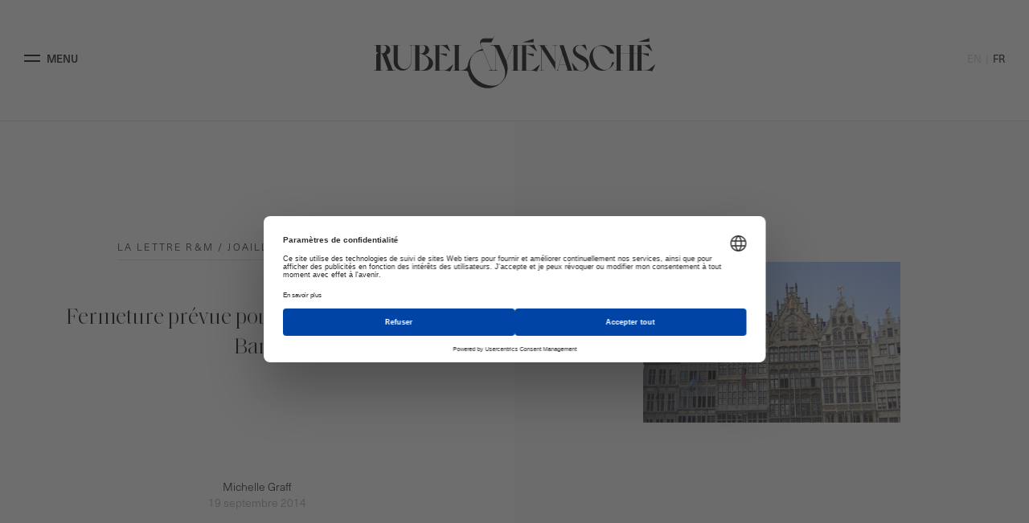

--- FILE ---
content_type: text/html; charset=UTF-8
request_url: https://www.rubel-menasche.com/fermeture-prevue-pour-antwerp-diamond-bank/
body_size: 11883
content:
<!DOCTYPE html>

<html lang="fr-FR" class="no-js">
<head>
	<meta charset="UTF-8">
	<meta name="viewport" content="width=device-width, initial-scale=1,minimal-ui">
	<link rel="profile" href="http://gmpg.org/xfn/11">
	<style>body { visibility: hidden; }</style>
		<link rel="stylesheet" href="https://use.typekit.net/bou3fqh.css">
	<script src="https://web.cmp.usercentrics.eu/modules/autoblocker.js"></script><script id="usercentrics-cmp" data-settings-id="TJ8vJROgFwnYXr" data-usercentrics="Usercentrics Consent Management Platform" src="https://web.cmp.usercentrics.eu/ui/loader.js" async></script><script type="text/javascript">
	window.dataLayer = window.dataLayer || [];

	function gtag() {
		dataLayer.push(arguments);
	}

	gtag("consent", "default", {
		ad_personalization: "denied",
		ad_storage: "denied",
		ad_user_data: "denied",
		analytics_storage: "denied",
		functionality_storage: "denied",
		personalization_storage: "denied",
		security_storage: "granted",
		wait_for_update: 500,
	});
	gtag("set", "ads_data_redaction", true);
	</script>
<script>(function(html){html.className = html.className.replace(/\bno-js\b/,'js')})(document.documentElement);</script>
<meta name='robots' content='index, follow, max-image-preview:large, max-snippet:-1, max-video-preview:-1' />
	<style>img:is([sizes="auto" i], [sizes^="auto," i]) { contain-intrinsic-size: 3000px 1500px }</style>
	<link rel="alternate" href="https://www.rubel-menasche.com/en/antwerp-diamond-bank-to-shut-down/" hreflang="en" />
<link rel="alternate" href="https://www.rubel-menasche.com/fermeture-prevue-pour-antwerp-diamond-bank/" hreflang="fr" />

	<!-- This site is optimized with the Yoast SEO plugin v26.6 - https://yoast.com/wordpress/plugins/seo/ -->
	<title>Fermeture prévue pour Antwerp Diamond Bank - Rubel &amp; Ménasché</title>
	<link rel="canonical" href="https://www.rubel-menasche.com/fermeture-prevue-pour-antwerp-diamond-bank/" />
	<meta property="og:locale" content="fr_FR" />
	<meta property="og:locale:alternate" content="en_US" />
	<meta property="og:type" content="article" />
	<meta property="og:title" content="Fermeture prévue pour Antwerp Diamond Bank - Rubel &amp; Ménasché" />
	<meta property="og:description" content="Bruxelles &#8211; Une nouvelle banque semble sur le point de quitter l&rsquo;industrie diamantaire. KBC a en effet déclaré vendredi 19 septembre que la vente d&rsquo;Antwerp Diamond Bank à Yinren Group était passée à la trappe et qu&rsquo;elle allait donc, aux termes de son accord avec la Commission européenne, progressivement démanteler les activités de la banque. [:] KBC [&hellip;]" />
	<meta property="og:url" content="https://www.rubel-menasche.com/fermeture-prevue-pour-antwerp-diamond-bank/" />
	<meta property="og:site_name" content="Rubel &amp; Ménasché" />
	<meta property="article:published_time" content="2014-09-19T09:20:21+00:00" />
	<meta property="og:image" content="https://www.rubel-menasche.com/wp-content/uploads/2014/06/Antwerp.jpg" />
	<meta property="og:image:width" content="600" />
	<meta property="og:image:height" content="375" />
	<meta property="og:image:type" content="image/jpeg" />
	<meta name="author" content="Michelle Graff" />
	<meta name="twitter:label1" content="Écrit par" />
	<meta name="twitter:data1" content="Michelle Graff" />
	<meta name="twitter:label2" content="Durée de lecture estimée" />
	<meta name="twitter:data2" content="4 minutes" />
	<script type="application/ld+json" class="yoast-schema-graph">{"@context":"https://schema.org","@graph":[{"@type":"WebPage","@id":"https://www.rubel-menasche.com/fermeture-prevue-pour-antwerp-diamond-bank/","url":"https://www.rubel-menasche.com/fermeture-prevue-pour-antwerp-diamond-bank/","name":"Fermeture prévue pour Antwerp Diamond Bank - Rubel &amp; Ménasché","isPartOf":{"@id":"https://www.rubel-menasche.com/#website"},"primaryImageOfPage":{"@id":"https://www.rubel-menasche.com/fermeture-prevue-pour-antwerp-diamond-bank/#primaryimage"},"image":{"@id":"https://www.rubel-menasche.com/fermeture-prevue-pour-antwerp-diamond-bank/#primaryimage"},"thumbnailUrl":"https://www.rubel-menasche.com/wp-content/uploads/2014/06/Antwerp.jpg","datePublished":"2014-09-19T09:20:21+00:00","author":{"@id":"https://www.rubel-menasche.com/#/schema/person/9c72695397b9deae77dd33728498750e"},"inLanguage":"fr-FR","potentialAction":[{"@type":"ReadAction","target":["https://www.rubel-menasche.com/fermeture-prevue-pour-antwerp-diamond-bank/"]}]},{"@type":"ImageObject","inLanguage":"fr-FR","@id":"https://www.rubel-menasche.com/fermeture-prevue-pour-antwerp-diamond-bank/#primaryimage","url":"https://www.rubel-menasche.com/wp-content/uploads/2014/06/Antwerp.jpg","contentUrl":"https://www.rubel-menasche.com/wp-content/uploads/2014/06/Antwerp.jpg","width":600,"height":375},{"@type":"WebSite","@id":"https://www.rubel-menasche.com/#website","url":"https://www.rubel-menasche.com/","name":"Rubel &amp; Ménasché","description":"","potentialAction":[{"@type":"SearchAction","target":{"@type":"EntryPoint","urlTemplate":"https://www.rubel-menasche.com/?s={search_term_string}"},"query-input":{"@type":"PropertyValueSpecification","valueRequired":true,"valueName":"search_term_string"}}],"inLanguage":"fr-FR"},{"@type":"Person","@id":"https://www.rubel-menasche.com/#/schema/person/9c72695397b9deae77dd33728498750e","name":"Michelle Graff","image":{"@type":"ImageObject","inLanguage":"fr-FR","@id":"https://www.rubel-menasche.com/#/schema/person/image/","url":"https://secure.gravatar.com/avatar/e7ee7f7873638af9514e0c574981057dffa86847b85e75f7432404a96b37373d?s=96&d=mm&r=g","contentUrl":"https://secure.gravatar.com/avatar/e7ee7f7873638af9514e0c574981057dffa86847b85e75f7432404a96b37373d?s=96&d=mm&r=g","caption":"Michelle Graff"},"sameAs":["http://www.nationaljeweler.com/blog"],"url":"https://www.rubel-menasche.com/author/michelle-graff/"}]}</script>
	<!-- / Yoast SEO plugin. -->


<link rel="alternate" type="application/rss+xml" title="Rubel &amp; Ménasché &raquo; Flux" href="https://www.rubel-menasche.com/feed/" />
<link rel="alternate" type="application/rss+xml" title="Rubel &amp; Ménasché &raquo; Flux des commentaires" href="https://www.rubel-menasche.com/comments/feed/" />
<style id='classic-theme-styles-inline-css' type='text/css'>
/*! This file is auto-generated */
.wp-block-button__link{color:#fff;background-color:#32373c;border-radius:9999px;box-shadow:none;text-decoration:none;padding:calc(.667em + 2px) calc(1.333em + 2px);font-size:1.125em}.wp-block-file__button{background:#32373c;color:#fff;text-decoration:none}
</style>
<style id='safe-svg-svg-icon-style-inline-css' type='text/css'>
.safe-svg-cover{text-align:center}.safe-svg-cover .safe-svg-inside{display:inline-block;max-width:100%}.safe-svg-cover svg{fill:currentColor;height:100%;max-height:100%;max-width:100%;width:100%}

</style>
<style id='global-styles-inline-css' type='text/css'>
:root{--wp--preset--aspect-ratio--square: 1;--wp--preset--aspect-ratio--4-3: 4/3;--wp--preset--aspect-ratio--3-4: 3/4;--wp--preset--aspect-ratio--3-2: 3/2;--wp--preset--aspect-ratio--2-3: 2/3;--wp--preset--aspect-ratio--16-9: 16/9;--wp--preset--aspect-ratio--9-16: 9/16;--wp--preset--color--black: #000000;--wp--preset--color--cyan-bluish-gray: #abb8c3;--wp--preset--color--white: #fff;--wp--preset--color--pale-pink: #f78da7;--wp--preset--color--vivid-red: #cf2e2e;--wp--preset--color--luminous-vivid-orange: #ff6900;--wp--preset--color--luminous-vivid-amber: #fcb900;--wp--preset--color--light-green-cyan: #7bdcb5;--wp--preset--color--vivid-green-cyan: #00d084;--wp--preset--color--pale-cyan-blue: #8ed1fc;--wp--preset--color--vivid-cyan-blue: #0693e3;--wp--preset--color--vivid-purple: #9b51e0;--wp--preset--color--dark-gray: #1a1a1a;--wp--preset--color--medium-gray: #686868;--wp--preset--color--light-gray: #e5e5e5;--wp--preset--color--blue-gray: #4d545c;--wp--preset--color--bright-blue: #007acc;--wp--preset--color--light-blue: #9adffd;--wp--preset--color--dark-brown: #402b30;--wp--preset--color--medium-brown: #774e24;--wp--preset--color--dark-red: #640c1f;--wp--preset--color--bright-red: #ff675f;--wp--preset--color--yellow: #ffef8e;--wp--preset--gradient--vivid-cyan-blue-to-vivid-purple: linear-gradient(135deg,rgba(6,147,227,1) 0%,rgb(155,81,224) 100%);--wp--preset--gradient--light-green-cyan-to-vivid-green-cyan: linear-gradient(135deg,rgb(122,220,180) 0%,rgb(0,208,130) 100%);--wp--preset--gradient--luminous-vivid-amber-to-luminous-vivid-orange: linear-gradient(135deg,rgba(252,185,0,1) 0%,rgba(255,105,0,1) 100%);--wp--preset--gradient--luminous-vivid-orange-to-vivid-red: linear-gradient(135deg,rgba(255,105,0,1) 0%,rgb(207,46,46) 100%);--wp--preset--gradient--very-light-gray-to-cyan-bluish-gray: linear-gradient(135deg,rgb(238,238,238) 0%,rgb(169,184,195) 100%);--wp--preset--gradient--cool-to-warm-spectrum: linear-gradient(135deg,rgb(74,234,220) 0%,rgb(151,120,209) 20%,rgb(207,42,186) 40%,rgb(238,44,130) 60%,rgb(251,105,98) 80%,rgb(254,248,76) 100%);--wp--preset--gradient--blush-light-purple: linear-gradient(135deg,rgb(255,206,236) 0%,rgb(152,150,240) 100%);--wp--preset--gradient--blush-bordeaux: linear-gradient(135deg,rgb(254,205,165) 0%,rgb(254,45,45) 50%,rgb(107,0,62) 100%);--wp--preset--gradient--luminous-dusk: linear-gradient(135deg,rgb(255,203,112) 0%,rgb(199,81,192) 50%,rgb(65,88,208) 100%);--wp--preset--gradient--pale-ocean: linear-gradient(135deg,rgb(255,245,203) 0%,rgb(182,227,212) 50%,rgb(51,167,181) 100%);--wp--preset--gradient--electric-grass: linear-gradient(135deg,rgb(202,248,128) 0%,rgb(113,206,126) 100%);--wp--preset--gradient--midnight: linear-gradient(135deg,rgb(2,3,129) 0%,rgb(40,116,252) 100%);--wp--preset--font-size--small: 13px;--wp--preset--font-size--medium: 20px;--wp--preset--font-size--large: 36px;--wp--preset--font-size--x-large: 42px;--wp--preset--spacing--20: 0.44rem;--wp--preset--spacing--30: 0.67rem;--wp--preset--spacing--40: 1rem;--wp--preset--spacing--50: 1.5rem;--wp--preset--spacing--60: 2.25rem;--wp--preset--spacing--70: 3.38rem;--wp--preset--spacing--80: 5.06rem;--wp--preset--shadow--natural: 6px 6px 9px rgba(0, 0, 0, 0.2);--wp--preset--shadow--deep: 12px 12px 50px rgba(0, 0, 0, 0.4);--wp--preset--shadow--sharp: 6px 6px 0px rgba(0, 0, 0, 0.2);--wp--preset--shadow--outlined: 6px 6px 0px -3px rgba(255, 255, 255, 1), 6px 6px rgba(0, 0, 0, 1);--wp--preset--shadow--crisp: 6px 6px 0px rgba(0, 0, 0, 1);}:where(.is-layout-flex){gap: 0.5em;}:where(.is-layout-grid){gap: 0.5em;}body .is-layout-flex{display: flex;}.is-layout-flex{flex-wrap: wrap;align-items: center;}.is-layout-flex > :is(*, div){margin: 0;}body .is-layout-grid{display: grid;}.is-layout-grid > :is(*, div){margin: 0;}:where(.wp-block-columns.is-layout-flex){gap: 2em;}:where(.wp-block-columns.is-layout-grid){gap: 2em;}:where(.wp-block-post-template.is-layout-flex){gap: 1.25em;}:where(.wp-block-post-template.is-layout-grid){gap: 1.25em;}.has-black-color{color: var(--wp--preset--color--black) !important;}.has-cyan-bluish-gray-color{color: var(--wp--preset--color--cyan-bluish-gray) !important;}.has-white-color{color: var(--wp--preset--color--white) !important;}.has-pale-pink-color{color: var(--wp--preset--color--pale-pink) !important;}.has-vivid-red-color{color: var(--wp--preset--color--vivid-red) !important;}.has-luminous-vivid-orange-color{color: var(--wp--preset--color--luminous-vivid-orange) !important;}.has-luminous-vivid-amber-color{color: var(--wp--preset--color--luminous-vivid-amber) !important;}.has-light-green-cyan-color{color: var(--wp--preset--color--light-green-cyan) !important;}.has-vivid-green-cyan-color{color: var(--wp--preset--color--vivid-green-cyan) !important;}.has-pale-cyan-blue-color{color: var(--wp--preset--color--pale-cyan-blue) !important;}.has-vivid-cyan-blue-color{color: var(--wp--preset--color--vivid-cyan-blue) !important;}.has-vivid-purple-color{color: var(--wp--preset--color--vivid-purple) !important;}.has-black-background-color{background-color: var(--wp--preset--color--black) !important;}.has-cyan-bluish-gray-background-color{background-color: var(--wp--preset--color--cyan-bluish-gray) !important;}.has-white-background-color{background-color: var(--wp--preset--color--white) !important;}.has-pale-pink-background-color{background-color: var(--wp--preset--color--pale-pink) !important;}.has-vivid-red-background-color{background-color: var(--wp--preset--color--vivid-red) !important;}.has-luminous-vivid-orange-background-color{background-color: var(--wp--preset--color--luminous-vivid-orange) !important;}.has-luminous-vivid-amber-background-color{background-color: var(--wp--preset--color--luminous-vivid-amber) !important;}.has-light-green-cyan-background-color{background-color: var(--wp--preset--color--light-green-cyan) !important;}.has-vivid-green-cyan-background-color{background-color: var(--wp--preset--color--vivid-green-cyan) !important;}.has-pale-cyan-blue-background-color{background-color: var(--wp--preset--color--pale-cyan-blue) !important;}.has-vivid-cyan-blue-background-color{background-color: var(--wp--preset--color--vivid-cyan-blue) !important;}.has-vivid-purple-background-color{background-color: var(--wp--preset--color--vivid-purple) !important;}.has-black-border-color{border-color: var(--wp--preset--color--black) !important;}.has-cyan-bluish-gray-border-color{border-color: var(--wp--preset--color--cyan-bluish-gray) !important;}.has-white-border-color{border-color: var(--wp--preset--color--white) !important;}.has-pale-pink-border-color{border-color: var(--wp--preset--color--pale-pink) !important;}.has-vivid-red-border-color{border-color: var(--wp--preset--color--vivid-red) !important;}.has-luminous-vivid-orange-border-color{border-color: var(--wp--preset--color--luminous-vivid-orange) !important;}.has-luminous-vivid-amber-border-color{border-color: var(--wp--preset--color--luminous-vivid-amber) !important;}.has-light-green-cyan-border-color{border-color: var(--wp--preset--color--light-green-cyan) !important;}.has-vivid-green-cyan-border-color{border-color: var(--wp--preset--color--vivid-green-cyan) !important;}.has-pale-cyan-blue-border-color{border-color: var(--wp--preset--color--pale-cyan-blue) !important;}.has-vivid-cyan-blue-border-color{border-color: var(--wp--preset--color--vivid-cyan-blue) !important;}.has-vivid-purple-border-color{border-color: var(--wp--preset--color--vivid-purple) !important;}.has-vivid-cyan-blue-to-vivid-purple-gradient-background{background: var(--wp--preset--gradient--vivid-cyan-blue-to-vivid-purple) !important;}.has-light-green-cyan-to-vivid-green-cyan-gradient-background{background: var(--wp--preset--gradient--light-green-cyan-to-vivid-green-cyan) !important;}.has-luminous-vivid-amber-to-luminous-vivid-orange-gradient-background{background: var(--wp--preset--gradient--luminous-vivid-amber-to-luminous-vivid-orange) !important;}.has-luminous-vivid-orange-to-vivid-red-gradient-background{background: var(--wp--preset--gradient--luminous-vivid-orange-to-vivid-red) !important;}.has-very-light-gray-to-cyan-bluish-gray-gradient-background{background: var(--wp--preset--gradient--very-light-gray-to-cyan-bluish-gray) !important;}.has-cool-to-warm-spectrum-gradient-background{background: var(--wp--preset--gradient--cool-to-warm-spectrum) !important;}.has-blush-light-purple-gradient-background{background: var(--wp--preset--gradient--blush-light-purple) !important;}.has-blush-bordeaux-gradient-background{background: var(--wp--preset--gradient--blush-bordeaux) !important;}.has-luminous-dusk-gradient-background{background: var(--wp--preset--gradient--luminous-dusk) !important;}.has-pale-ocean-gradient-background{background: var(--wp--preset--gradient--pale-ocean) !important;}.has-electric-grass-gradient-background{background: var(--wp--preset--gradient--electric-grass) !important;}.has-midnight-gradient-background{background: var(--wp--preset--gradient--midnight) !important;}.has-small-font-size{font-size: var(--wp--preset--font-size--small) !important;}.has-medium-font-size{font-size: var(--wp--preset--font-size--medium) !important;}.has-large-font-size{font-size: var(--wp--preset--font-size--large) !important;}.has-x-large-font-size{font-size: var(--wp--preset--font-size--x-large) !important;}
:where(.wp-block-post-template.is-layout-flex){gap: 1.25em;}:where(.wp-block-post-template.is-layout-grid){gap: 1.25em;}
:where(.wp-block-columns.is-layout-flex){gap: 2em;}:where(.wp-block-columns.is-layout-grid){gap: 2em;}
:root :where(.wp-block-pullquote){font-size: 1.5em;line-height: 1.6;}
</style>
<link rel='stylesheet' id='style-css' href='https://www.rubel-menasche.com/wp-content/themes/rubel/style.css?ver=1655755731' type='text/css' media='all' />
<script type="text/javascript" src="https://www.rubel-menasche.com/wp-content/themes/rubel/js/modernizr-custom.js?ver=1655755731" id="modernizr-js"></script>
<script type="text/javascript" src="https://www.rubel-menasche.com/wp-content/plugins/jquery-updater/js/jquery-3.7.1.min.js?ver=1655755731" id="jquery-core-js"></script>
<script type="text/javascript" src="https://www.rubel-menasche.com/wp-content/plugins/jquery-updater/js/jquery-migrate-3.5.2.min.js?ver=1655755731" id="jquery-migrate-js"></script>
<link rel="https://api.w.org/" href="https://www.rubel-menasche.com/wp-json/" /><link rel="alternate" title="JSON" type="application/json" href="https://www.rubel-menasche.com/wp-json/wp/v2/posts/30346" /><link rel="EditURI" type="application/rsd+xml" title="RSD" href="https://www.rubel-menasche.com/xmlrpc.php?rsd" />

<link rel='shortlink' href='https://www.rubel-menasche.com/?p=30346' />
<link rel="alternate" title="oEmbed (JSON)" type="application/json+oembed" href="https://www.rubel-menasche.com/wp-json/oembed/1.0/embed?url=https%3A%2F%2Fwww.rubel-menasche.com%2Ffermeture-prevue-pour-antwerp-diamond-bank%2F&#038;lang=fr" />
<link rel="alternate" title="oEmbed (XML)" type="text/xml+oembed" href="https://www.rubel-menasche.com/wp-json/oembed/1.0/embed?url=https%3A%2F%2Fwww.rubel-menasche.com%2Ffermeture-prevue-pour-antwerp-diamond-bank%2F&#038;format=xml&#038;lang=fr" />
<link rel="icon" href="https://www.rubel-menasche.com/wp-content/uploads/2020/01/cropped-rm-32x32.jpg" sizes="32x32" />
<link rel="icon" href="https://www.rubel-menasche.com/wp-content/uploads/2020/01/cropped-rm-192x192.jpg" sizes="192x192" />
<link rel="apple-touch-icon" href="https://www.rubel-menasche.com/wp-content/uploads/2020/01/cropped-rm-180x180.jpg" />
<meta name="msapplication-TileImage" content="https://www.rubel-menasche.com/wp-content/uploads/2020/01/cropped-rm-270x270.jpg" />
		<style type="text/css" id="wp-custom-css">
			.main-content p, .main-content li {
    -webkit-hyphens: initial !important;
    -ms-hyphens: initial!important;
    hyphens: initial!important;
}



.video-intro .logo>img {
    z-index: 0 !important;
}

.grecaptcha-badge {
    display: none !important;
}

@media (max-width: 768px) {
  .labels img {
    max-width: 70px !important;
  }
	
	.header-page .page-intro-logo svg {
    top: -50px;
}
}		</style>
				<script type="text/javascript">
	var wp_url="https://www.rubel-menasche.com";
	</script>
	
	
	
</head>
<body class="wp-singular post-template-default single single-post postid-30346 single-format-standard wp-embed-responsive wp-theme-rubel waiting fermeture-prevue-pour-antwerp-diamond-bank">
<script>document.body.style.visibility='visible';</script>
	<script>document.querySelector('body').classList.remove('waiting');</script>

<header id="header" class="header">
	<nav class='site-navigation'>
		<div class="container-large">
			<div class="row-wm">
				<a href="#" class='open-menu-btn'>	
					<span role='button'>
						<span class="line"></span>
						<span class="line"></span>
					</span>
					<span class="label">Menu</span>
				</a>
				<a href="https://www.rubel-menasche.com#skip" class="logo">
					<strong>Rubel & Ménasché</strong>
					<img src="https://www.rubel-menasche.com/wp-content/themes/rubel/img/logo-large.svg" alt="Rubel & Ménasché" class='logo-full'>
					<img src="https://www.rubel-menasche.com/wp-content/themes/rubel/img/logo-small.svg" alt="Rubel & Ménasché" class='logo-minimal'>
				</a>
								<ul class="lang-switcher">	<li class="lang-item lang-item-5359 lang-item-en lang-item-first"><a lang="en-US" hreflang="en-US" href="https://www.rubel-menasche.com/en/antwerp-diamond-bank-to-shut-down/">en</a></li>
	<li class="lang-item lang-item-5362 lang-item-fr current-lang"><a lang="fr-FR" hreflang="fr-FR" href="https://www.rubel-menasche.com/fermeture-prevue-pour-antwerp-diamond-bank/" aria-current="true">fr</a></li>
</ul>
							</div>
		</div>
	</nav>
	<nav class="site-menu-main">
		<div class="container-large">
			<div class="esperluette">
				<svg id="esp-menu" data-name="esperluette" xmlns="http://www.w3.org/2000/svg" viewBox="0 0 438 567" width="438" height="567"><defs><style>.cls-1{fill-rule:evenodd;}</style></defs><title>esperluette</title><path class="cls-1" d="M297.82,97.05l99.27,235.16c24.53,66.55,13.87,127.9-25.86,167.66-25.36,25.38-58.42,39.67-96.35,39.67-56.13,0-127.38-21.25-178-71.93C12,382.68,3.82,258.17,66.72,195.23c25.71-25.73,60.93-40.37,102.53-38.95l85.82,202.94a9,9,0,0,1,.58,3.12,9.28,9.28,0,0,1-9,9.27H230.41v2.52h59.32l-.05-2.52H275.4a19,19,0,0,1-17.22-11.52h0L145.31,93.23c-.4-.94-.78-1.84-1.13-2.94-4.46-14.12,3.17-26.19,17.65-26.19l11.61,0h87.29l31.92-64-3.37,0L279.06,20.49H196l-.58,0c-13.31.37-29.46,1.7-40.26,10-21.45,16.53-23.09,37.06-15.34,56h0l.13.32.08.2,0,.08,20.86,49.33A219,219,0,0,0,64.05,192.9c-85.4,85.47-85.4,224.53,0,310s224.38,85.47,309.78,0a219.52,219.52,0,0,0,50.7-230.8v0l-.06-.15c0-.05,0-.08,0-.13h0l-.34-.88-1.25-3.28L348.41,94.47l-44.62.06H253.36v2.52Z"/></svg>
			</div>
			<a href="#" class='close-menu-btn'>
				
				<span role='button'>
					<span class="line"></span>
					<span class="line"></span>
				</span>
				<span class="label">Fermer Menu</span>
			</a>
			<div class="menu-main-menu-container"><ul id="menu-main-menu" class="primary-menu"><li class=' menu-item menu-item-type-post_type menu-item-object-page expertise'><a href="https://www.rubel-menasche.com/expertise/"><span class='italic'>Notre </span><span class='regular'>Expertise</span></a></li>
<li class=' menu-item menu-item-type-post_type menu-item-object-page innovations'><a href="https://www.rubel-menasche.com/innovations/"><span class='italic'>Nos</span> <span class='regular'>Innovations</span></a></li>
<li class=' menu-item menu-item-type-post_type menu-item-object-page atelier'><a href="https://www.rubel-menasche.com/atelier/"><span class='italic'>Notre </span><span class='regular'>Atelier</span></a></li>
<li class=' menu-item menu-item-type-post_type menu-item-object-page histoire'><a href="https://www.rubel-menasche.com/histoire/"><span class='italic'>Notre </span><span class='regular'>Histoire</span></a></li>
<li class=' menu-item menu-item-type-post_type menu-item-object-page engagements'><a href="https://www.rubel-menasche.com/engagements/"><span class='italic'>Nos </span><span class='regular'>Engagements</span></a></li>
<li class=' menu-item menu-item-type-post_type menu-item-object-page current_page_parent lettre-rm'><a href="https://www.rubel-menasche.com/lettre-rm/"><span class='italic'>La </span><span class='regular'>Lettre R&M</span></a></li>
</ul></div>			<div class="menu-secondary-menu-container"><ul id="menu-secondary-menu" class="secondary-menu"><li id="menu-item-37859" class="menu-item menu-item-type-custom menu-item-object-custom menu-item-home menu-item-37859"><a href="https://www.rubel-menasche.com">Accueil</a></li>
<li id="menu-item-36374" class="menu-item menu-item-type-post_type menu-item-object-page menu-item-36374"><a href="https://www.rubel-menasche.com/contact/">Nous contacter</a></li>
<li id="menu-item-36375" class="menu-item menu-item-type-post_type menu-item-object-page menu-item-36375"><a href="https://www.rubel-menasche.com/nous-rejoindre/">Nous rejoindre</a></li>
<li id="menu-item-45532" class="menu-item menu-item-type-custom menu-item-object-custom menu-item-45532"><a target="_blank" href="https://www.rubel-menasche.com/wp-content/uploads/2025/11/RM-RI2025-FR.pdf">Rapport d&rsquo;impact 2025</a></li>
<li id="menu-item-53162" class="menu-item menu-item-type-post_type menu-item-object-page menu-item-53162"><a href="https://www.rubel-menasche.com/programme-femmes-entrepreneures/">Programme femmes entrepreneures</a></li>
</ul></div>			<ul class="lang-switcher">	<li class="lang-item lang-item-5359 lang-item-en lang-item-first"><a lang="en-US" hreflang="en-US" href="https://www.rubel-menasche.com/en/antwerp-diamond-bank-to-shut-down/">en</a></li>
	<li class="lang-item lang-item-5362 lang-item-fr current-lang"><a lang="fr-FR" hreflang="fr-FR" href="https://www.rubel-menasche.com/fermeture-prevue-pour-antwerp-diamond-bank/" aria-current="true">fr</a></li>
</ul>
		</div>
	</nav>
</header>
<div id="page" class="site fadeIn">
	<div class="site-inner">
		<div id="content" class="site-content">

<div id="primary" class="content-area">
	<main id="main" class="site-main" role="main">
					<header class="header-page">
				<div class="container-large">
					<div class="row">
						<div class="header-content">
							<div class="small-title">
																<a href="https://www.rubel-menasche.com/lettre-rm/cat/joaillerie-et-horlogerie#archive-content">
								La lettre R&#038;M / Joaillerie et horlogerie 
								</a>
							</div>
							<h1 class="post-title">
								Fermeture prévue pour Antwerp Diamond Bank							</h1>
							<div class="meta">
								<div class="author">Michelle Graff</div>
								<time datetime="19-09-2014">19 septembre 2014</time>
							</div>
						</div>
						<div class="header-image">
																								<picture>
										<!--[if IE 9]><video style="display: none;"><![endif]-->
										<source srcset="https://www.rubel-menasche.com/wp-content/uploads/fly-images/30188/Antwerp-553x999999.jpg, https://www.rubel-menasche.com/wp-content/uploads/fly-images/30188/Antwerp-1106x999999.jpg 2x" media="(min-width: 768px)">
										<source srcset="https://www.rubel-menasche.com/wp-content/uploads/fly-images/30188/Antwerp-210x276.jpg, https://www.rubel-menasche.com/wp-content/uploads/fly-images/30188/Antwerp-420x552.jpg 2x" media="(max-width: 767px)">
										<!--[if IE 9]></video><![endif]--><img src="[data-uri]" srcset="https://www.rubel-menasche.com/wp-content/uploads/fly-images/30188/Antwerp-553x999999.jpg" alt="" class="lazy">
									</picture>
													</div>
					</div>
				</div>
			</header>
			<div class="container-large">
				<div class="main-content">
					<div class="post-content">
						<p>Bruxelles &#8211; Une nouvelle banque semble sur le point de quitter l&rsquo;industrie diamantaire. KBC a en effet déclaré vendredi 19 septembre que la vente d&rsquo;Antwerp Diamond Bank à Yinren Group était passée à la trappe et qu&rsquo;elle allait donc, aux termes de son accord avec la Commission européenne, progressivement démanteler les activités de la banque. [:]<span id="more-30346"></span></p>
<p><strong>KBC a déclaré qu&rsquo;Antwerp Diamond Bank (ADB), grand financier du secteur diamantaire, n&rsquo;accorderait plus de nouveaux prêts et qu&rsquo;aucune nouvelle activité ne serait développée.</strong> L&rsquo;institution cherche à absorber les prêts en instance d&rsquo;ADB dans KBC Bank NV, pour finalement réduire le portefeuille et les activités de prêt de la banque. Cette réduction d’activité doit obtenir l&rsquo;aval préalable des autorités compétentes.</p>
<p><strong>KBC a déclaré ne pas envisager de « licenciements collectifs » du personnel d&rsquo;ADB en Belgique</strong>, mais prévoit de confier à un groupe issu de ce personnel la réduction progressive des activités de la banque, tout en redéployant les autres salariés ailleurs dans le groupe KBC<strong>. Les bureaux de la banque à Hong Kong, Mumbai, Singapour et Dubaï, aux Émirats arabes unis, seront fermés par de petites équipes sur place.</strong> Ces employés seront licenciés au terme de l&rsquo;opération. <strong>Les bureaux de la banque à New York ont fermé plus tôt cette année.</strong></p>
<p><strong>KBC a annoncé qu&rsquo;ADB contacterait personnellement ses clients dans les mois à venir pour leur apporter davantage d&rsquo;informations sur la situation. </strong></p>
<p>Le groupe bruxellois KBC a déclaré en décembre être parvenu à un accord avec Yiren Group, basé à Shanghai, en vue du rachat d&rsquo;Antwerp Diamond Bank. Il a toutefois expliqué vendredi 19 septembre que Yinren n&rsquo;était pas parvenu à déposer un « dossier complet » auprès de la Banque Nationale de Belgique, même après avoir bénéficié d&rsquo;une prolongation du délai de trois mois.</p>
<p>KBC a conclu un accord avec la Commission européenne, aux termes duquel, après avoir reçu une aide pour subsister en 2008 et en 2009, la banque devait vendre ses filiales. À ce titre, KBC a annoncé n&rsquo;avoir d&rsquo;autre choix que de fermer ADB. À la conclusion de l&rsquo;accord avec Yinren en fin d&rsquo;année dernière, KBC avait déjà profité de deux prolongations du délai initial pour s’en dessaisir.</p>
<p>Bien que KBC affirme avoir programmé le début de la fermeture d&rsquo;ADB, <strong>il semblerait que la banque conserve un léger espoir de trouver un acheteur de dernière minute.</strong> Elle a indiqué dans son communiqué qu&rsquo;elle «<em> examinerait toute proposition valable et acceptable, qui ne créerait pas de charge financière supplémentaire, pour le rachat de tout ou partie des activités d&rsquo;ADB ou de son portefeuille de prêts. </em>»</p>
<p>KBC a affirmé essayer depuis 2009 de trouver un investisseur sérieux pour la banque, mentionnant plus de 100 intervenants intéressés dans le monde, sans pour autant en trouver un. Le groupe a souligné un fait déjà bien connu dans le secteur des diamants et des bijoux en diamants : les banques se montrent plutôt réticentes à financer ce marché. <strong>KBC a qualifié de « véritable défi » la recherche d&rsquo;un repreneur pour la banque, en raison de sa spécialisation dans l&rsquo;industrie du diamant, des besoins de financement quotidiens, spécifiques à une banque diamantaire, et de l&rsquo;environnement économique et de marché en général. </strong></p>
<p>La disparition probable d&rsquo;Antwerp Diamond Bank intervient au lendemain de la décision de Bank Leumi de clôturer son portefeuille de diamants et de bijoux d&rsquo;ici fin 2014 et de l&rsquo;annonce en août qu&rsquo;Anna Martin quittait Standard Chartered pour occuper un nouveau poste au Gemological Institute of America. Bien que la banque ait affirmé dans un communiqué qu&rsquo;elle restait engagée aux côtés de ses clients du secteur des diamants et des bijoux, elle ne s&rsquo;est pas hâtée pour remplacer ce pilier du financement de l&rsquo;industrie.</p>
<p>« <em>Nous regrettons que cet acteur majeur, marque forte de l&rsquo;industrie bancaire du diamant, à l&rsquo;histoire riche et longue, doive cesser ses opérations (en conséquence de l&rsquo;échec de la transaction) </em>», a annoncé Johan Thijs, le PDG de KBC Group NV.</p>
<p><a href="http://www.nationaljeweler.com/majors/market-developments/Antwerp-Diamond-Bank-5501.shtml" target="_blank" rel="noopener noreferrer"><strong>Source National Jeweler</strong></a></p>
					</div>
				</div>
				
			</div>
					 
							<footer>
					<div class="article-related-group">
						<div class="container-large">
							<div class="row">
																	<article class="comment-preserver-des-normes-coherentes-de-certification-des-diamants">
										<div class="wrapper">
											<div class='home-related-3-title article-related-subhead'>Article précedent</div>
											
																																															<img class='home-related-3-img article-related-img' src="https://www.rubel-menasche.com/wp-content/uploads/fly-images/29464/Lab-grading-300x209-c.jpg" srcset="https://www.rubel-menasche.com/wp-content/uploads/fly-images/29464/Lab-grading-600x418-c.jpg 2x" alt="Fermeture prévue pour Antwerp Diamond Bank">
																						<time datetime="19-09-2014">19.09.14</time>
											<h3 class="article-related-post-title"><a href="https://www.rubel-menasche.com/comment-preserver-des-normes-coherentes-de-certification-des-diamants/">Comment préserver des normes cohérentes de certification des diamants ?</a></h3>
																						<div class="post-tags">
																							</div>
										</div>
									</article>
																									<article class="demission-du-president-dalrosa-pour-raisons-de-sante">
										<div class="wrapper">
											<div class='home-related-3-title article-related-subhead'>Article suivant</div>
											
																																															<img class='home-related-3-img article-related-img' src="https://www.rubel-menasche.com/wp-content/uploads/fly-images/30349/Fyodor-Andreev-Alrosa-300x209-c.jpg" srcset="https://www.rubel-menasche.com/wp-content/uploads/fly-images/30349/Fyodor-Andreev-Alrosa-600x418-c.jpg" alt="Fermeture prévue pour Antwerp Diamond Bank">
																						<time datetime="19-09-2014">19.09.14</time>
											<h3 class="article-related-post-title"><a href="https://www.rubel-menasche.com/demission-du-president-dalrosa-pour-raisons-de-sante/">Démission du président d&rsquo;ALROSA pour raisons de santé</a></h3>
																						<div class="post-tags">

																							</div>
										</div>
									</article>
															</div>
						</div>
					</div>
				</footer>
					
	</main><!-- .site-main -->

</div><!-- .content-area -->

		</div><!-- .site-content -->

		<footer>
			<div class="footer-newsletter">
				<div class="container">
					<div class="esperluette">
						<svg id="esp-lettre-rm-footer" data-name="esperluette" xmlns="http://www.w3.org/2000/svg" viewBox="0 0 438 567" width="438" height="567"><defs><style>.cls-1{fill-rule:evenodd;}</style></defs><title>esperluette</title><path class="cls-1" d="M297.82,97.05l99.27,235.16c24.53,66.55,13.87,127.9-25.86,167.66-25.36,25.38-58.42,39.67-96.35,39.67-56.13,0-127.38-21.25-178-71.93C12,382.68,3.82,258.17,66.72,195.23c25.71-25.73,60.93-40.37,102.53-38.95l85.82,202.94a9,9,0,0,1,.58,3.12,9.28,9.28,0,0,1-9,9.27H230.41v2.52h59.32l-.05-2.52H275.4a19,19,0,0,1-17.22-11.52h0L145.31,93.23c-.4-.94-.78-1.84-1.13-2.94-4.46-14.12,3.17-26.19,17.65-26.19l11.61,0h87.29l31.92-64-3.37,0L279.06,20.49H196l-.58,0c-13.31.37-29.46,1.7-40.26,10-21.45,16.53-23.09,37.06-15.34,56h0l.13.32.08.2,0,.08,20.86,49.33A219,219,0,0,0,64.05,192.9c-85.4,85.47-85.4,224.53,0,310s224.38,85.47,309.78,0a219.52,219.52,0,0,0,50.7-230.8v0l-.06-.15c0-.05,0-.08,0-.13h0l-.34-.88-1.25-3.28L348.41,94.47l-44.62.06H253.36v2.52Z"/></svg>
					</div>
					<h3>La lettre R&M</h3>
					<div class="content">
						<p>Une <em>newsletter bimensuelle</em>, véritable <em>concentré de l’actualité</em> de l’industrie diamantaire internationale</p>
										  
  
  <div class="
    mailpoet_form_popup_overlay
      "></div>
  <div
    id="mailpoet_form_1"
    class="
      mailpoet_form
      mailpoet_form_php
      mailpoet_form_position_
      mailpoet_form_animation_
    "
      >

    <style type="text/css">
     #mailpoet_form_1 input {  }#mailpoet_form_1{;}#mailpoet_form_1 .mailpoet_message {margin: 0; padding: 0 20px;}#mailpoet_form_1 .mailpoet_paragraph.last {margin-bottom: 0} @media (max-width: 500px) {#mailpoet_form_1 {background-image: none;}} @media (min-width: 500px) {#mailpoet_form_1 .last .mailpoet_paragraph:last-child {margin-bottom: 0}}  @media (max-width: 500px) {#mailpoet_form_1 .mailpoet_form_column:last-child .mailpoet_paragraph:last-child {margin-bottom: 0}} 
    </style>

    <form
      target="_self"
      method="post"
      action="https://www.rubel-menasche.com/wp-admin/admin-post.php?action=mailpoet_subscription_form"
      class="mailpoet_form mailpoet_form_form mailpoet_form_php"
      novalidate
      data-delay=""
      data-exit-intent-enabled=""
      data-font-family=""
      data-cookie-expiration-time=""
    >
      <input type="hidden" name="data[form_id]" value="1" />
      <input type="hidden" name="token" value="7c15a3f2e5" />
      <input type="hidden" name="api_version" value="v1" />
      <input type="hidden" name="endpoint" value="subscribers" />
      <input type="hidden" name="mailpoet_method" value="subscribe" />

      <label class="mailpoet_hp_email_label" style="display: none !important;">Veuillez laisser ce champ vide<input type="email" name="data[email]"/></label><div class="mailpoet_paragraph"><label for="form_email_1" class="mailpoet_text_label"  data-automation-id="form_email_label" >Email <span class="mailpoet_required" aria-hidden="true">*</span></label><input type="email" autocomplete="email" class="mailpoet_text" id="form_email_1" name="data[form_field_YTg3Y2VmZjA5NDdlX2VtYWls]" title="Email" value="" data-automation-id="form_email" data-parsley-errors-container=".mailpoet_error_15i37" data-parsley-required="true" required aria-required="true" data-parsley-minlength="6" data-parsley-maxlength="150" data-parsley-type-message="Cette valeur doit être un e-mail valide." data-parsley-required-message="Ce champ est nécessaire."/><span class="mailpoet_error_15i37"></span></div>
<div class="mailpoet_recaptcha" data-sitekey="6LcQeH0qAAAAAMHUK48_WXNz5yzH-k8njwm_DKoI" data-size="invisible">
      <div class="mailpoet_recaptcha_container"></div>
      <noscript>
        <div>
          <div class="mailpoet_recaptcha_noscript_container">
            <div>
              <iframe src="https://www.google.com/recaptcha/api/fallback?k=6LcQeH0qAAAAAMHUK48_WXNz5yzH-k8njwm_DKoI" frameborder="0" scrolling="no">
              </iframe>
            </div>
          </div>
          <div class="mailpoet_recaptcha_noscript_input">
            <textarea id="g-recaptcha-response" name="data[recaptcha]" class="g-recaptcha-response">
            </textarea>
          </div>
        </div>
      </noscript>
      <input class="mailpoet_recaptcha_field" type="hidden" name="recaptchaWidgetId">
    </div><div class="mailpoet_paragraph"><input type="submit" class="mailpoet_submit" value="S&#039;abonner" data-automation-id="subscribe-submit-button" style="border-color:transparent;" /><span class="mailpoet_form_loading"><span class="mailpoet_bounce1"></span><span class="mailpoet_bounce2"></span><span class="mailpoet_bounce3"></span></span></div>

      <div class="mailpoet_message">
        <p class="mailpoet_validate_success"
                style="display:none;"
                >Vérifiez votre boite de réception ou votre répertoire d’indésirables pour confirmer votre abonnement.
        </p>
        <p class="mailpoet_validate_error"
                style="display:none;"
                >        </p>
      </div>
    </form>

      </div>

  										<p class='disclaimer'>
										Nous gardons vos données privées et ne les partageons qu’avec les tierces parties qui rendent ce service possible. <a href="https://www.rubel-menasche.com/politique-de-confidentialite/">Lire notre politique de confidentialité</a> pour plus d’informations.</p>
					</div>
					
				</div>
			</div>
			<div class="footer-nav">
				<div class="container-large">
					<a href="https://www.rubel-menasche.com" class="logo">
						<strong>Rubel & Ménasché</strong>
						<img src="https://www.rubel-menasche.com/wp-content/themes/rubel/img/logo-large-white.svg" alt="Rubel & Ménasché" class='logo-full'>
					</a>
					<p class="coord"><span>10, rue de la Paix</span> • <span>75002 Paris</span><br> <span class='point'>•</span> <span>+33 1 55 33 50 50</span> • <span>hello@rubel.fr</span></p>
					<div class="labels">
						<img src="https://www.rubel-menasche.com/wp-content/themes/rubel/img/rjc2.jpg" srcset="https://www.rubel-menasche.com/wp-content/themes/rubel/img/rjc2@2x.jpg 2x" alt="">
						<img src="https://www.rubel-menasche.com/wp-content/themes/rubel/img/WDC-LOGO-WHITE.png" srcset="https://www.rubel-menasche.com/wp-content/themes/rubel/img/WDC-LOGO-WHITE@2x.png 2x" alt="">
						<img src="https://www.rubel-menasche.com/wp-content/themes/rubel/img/epv.jpg" srcset="https://www.rubel-menasche.com/wp-content/themes/rubel/img/epv@2x.jpg 2x" alt="">
					</div>
					
				</div>
				<nav>
					<div class="container-large">
						<div class="menu-footer-menu-container"><ul id="menu-footer-menu" class="footer-menu"><li id="menu-item-36379" class="menu-item menu-item-type-post_type menu-item-object-page menu-item-36379"><a href="https://www.rubel-menasche.com/nous-rejoindre/">Nous rejoindre</a></li>
<li id="menu-item-36378" class="menu-item menu-item-type-post_type menu-item-object-page menu-item-36378"><a href="https://www.rubel-menasche.com/contact/">Nous contacter</a></li>
<li id="menu-item-36862" class="menu-item menu-item-type-post_type menu-item-object-page menu-item-privacy-policy menu-item-36862"><a rel="privacy-policy" href="https://www.rubel-menasche.com/politique-de-confidentialite/">Politique de confidentialité</a></li>
<li id="menu-item-36902" class="menu-item menu-item-type-post_type menu-item-object-page menu-item-36902"><a href="https://www.rubel-menasche.com/credits/">Crédits</a></li>
</ul></div>						
					</div>
				</nav>
			</div>
		</footer><!-- .site-footer -->
	</div><!-- .site-inner -->
</div><!-- .site -->
<script type="speculationrules">
{"prefetch":[{"source":"document","where":{"and":[{"href_matches":"\/*"},{"not":{"href_matches":["\/wp-*.php","\/wp-admin\/*","\/wp-content\/uploads\/*","\/wp-content\/*","\/wp-content\/plugins\/*","\/wp-content\/themes\/rubel\/*","\/*\\?(.+)"]}},{"not":{"selector_matches":"a[rel~=\"nofollow\"]"}},{"not":{"selector_matches":".no-prefetch, .no-prefetch a"}}]},"eagerness":"conservative"}]}
</script>
<link rel='stylesheet' id='mailpoet_public-css' href='https://www.rubel-menasche.com/wp-content/plugins/mailpoet/assets/dist/css/mailpoet-public.b1f0906e.css?ver=1655755731' type='text/css' media='all' />
<link rel='stylesheet' id='mailpoet_custom_fonts_0-css' href='https://fonts.googleapis.com/css?ver=1655755731' type='text/css' media='all' />
<link rel='stylesheet' id='mailpoet_custom_fonts_1-css' href='https://fonts.googleapis.com/css?ver=1655755731' type='text/css' media='all' />
<link rel='stylesheet' id='mailpoet_custom_fonts_2-css' href='https://fonts.googleapis.com/css?ver=1655755731' type='text/css' media='all' />
<script type="text/javascript" src="https://www.rubel-menasche.com/wp-includes/js/dist/hooks.min.js?ver=1655755731" id="wp-hooks-js"></script>
<script type="text/javascript" src="https://www.rubel-menasche.com/wp-includes/js/dist/i18n.min.js?ver=1655755731" id="wp-i18n-js"></script>
<script type="text/javascript" id="wp-i18n-js-after">
/* <![CDATA[ */
wp.i18n.setLocaleData( { 'text direction\u0004ltr': [ 'ltr' ] } );
/* ]]> */
</script>
<script type="text/javascript" src="https://www.rubel-menasche.com/wp-content/plugins/contact-form-7/includes/swv/js/index.js?ver=1655755731" id="swv-js"></script>
<script type="text/javascript" id="contact-form-7-js-translations">
/* <![CDATA[ */
( function( domain, translations ) {
	var localeData = translations.locale_data[ domain ] || translations.locale_data.messages;
	localeData[""].domain = domain;
	wp.i18n.setLocaleData( localeData, domain );
} )( "contact-form-7", {"translation-revision-date":"2025-02-06 12:02:14+0000","generator":"GlotPress\/4.0.1","domain":"messages","locale_data":{"messages":{"":{"domain":"messages","plural-forms":"nplurals=2; plural=n > 1;","lang":"fr"},"This contact form is placed in the wrong place.":["Ce formulaire de contact est plac\u00e9 dans un mauvais endroit."],"Error:":["Erreur\u00a0:"]}},"comment":{"reference":"includes\/js\/index.js"}} );
/* ]]> */
</script>
<script type="text/javascript" id="contact-form-7-js-before">
/* <![CDATA[ */
var wpcf7 = {
    "api": {
        "root": "https:\/\/www.rubel-menasche.com\/wp-json\/",
        "namespace": "contact-form-7\/v1"
    }
};
/* ]]> */
</script>
<script type="text/javascript" src="https://www.rubel-menasche.com/wp-content/plugins/contact-form-7/includes/js/index.js?ver=1655755731" id="contact-form-7-js"></script>
<script type="text/javascript" src="https://www.rubel-menasche.com/wp-content/themes/rubel/js/script.js?ver=1655755731" id="functions-js"></script>
<script type="text/javascript" src="https://www.google.com/recaptcha/api.js?ver=1655755731" id="mailpoet_recaptcha-js"></script>
<script type="text/javascript" id="mailpoet_public-js-extra">
/* <![CDATA[ */
var MailPoetForm = {"ajax_url":"https:\/\/www.rubel-menasche.com\/wp-admin\/admin-ajax.php","is_rtl":"","ajax_common_error_message":"Une erreur est survenue lors du traitement de la demande, veuillez r\u00e9essayer plus tard."};
/* ]]> */
</script>
<script type="text/javascript" src="https://www.rubel-menasche.com/wp-content/plugins/mailpoet/assets/dist/js/public.js?ver=1655755731" id="mailpoet_public-js" defer="defer" data-wp-strategy="defer"></script>
<noscript><style>body { visibility: visible; }</style></noscript>
<style>
	.no-js .waiting *,
	.no-js .waiting *:before,
	.no-js .waiting *:after {
	  animation-play-state: running !important;
	}
</style>
</body>
</html>
